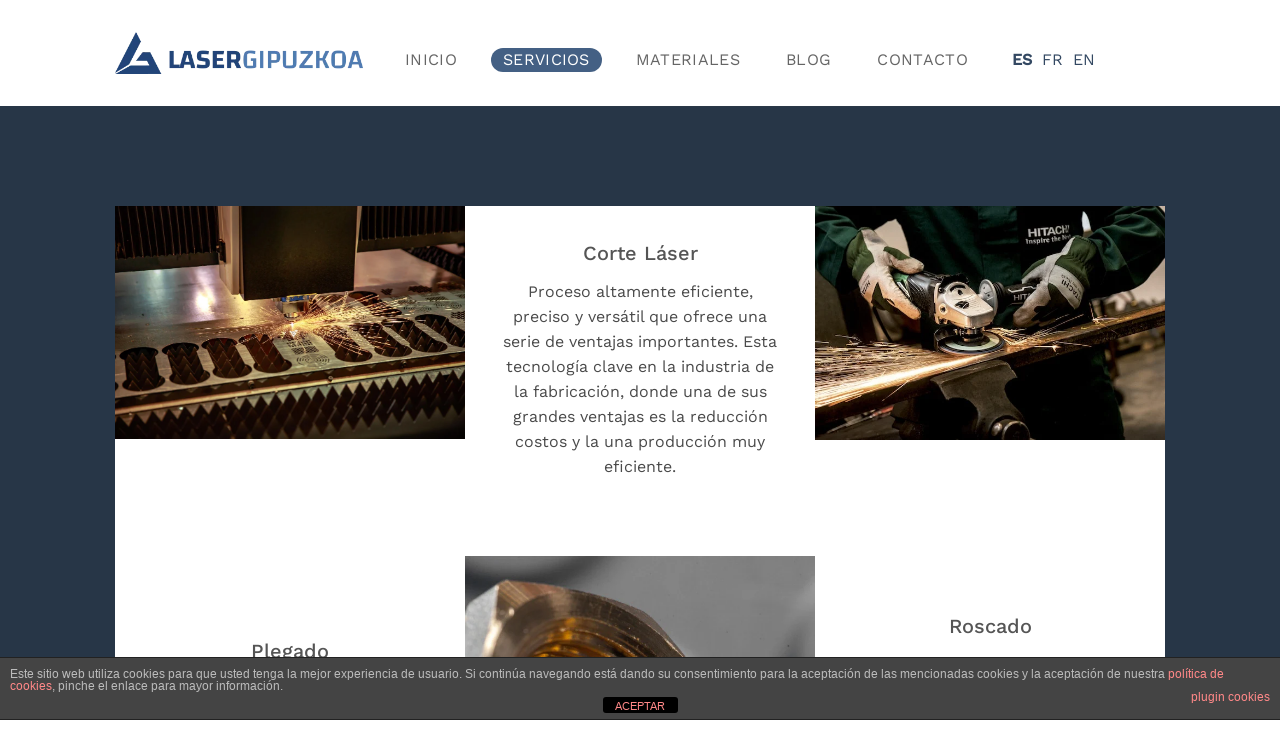

--- FILE ---
content_type: text/html; charset=UTF-8
request_url: https://lasergipuzkoa.com/servicios/
body_size: 20232
content:
<!DOCTYPE html>
<html lang="es" class="loading-site no-js">
<head>
	<meta charset="UTF-8" />
	<link rel="profile" href="http://gmpg.org/xfn/11" />
	<link rel="pingback" href="https://lasergipuzkoa.com/xmlrpc.php" />

	<script>(function(html){html.className = html.className.replace(/\bno-js\b/,'js')})(document.documentElement);</script>
<title>Servicios &#8211; LaserGipuzkoa, servicio de corte laser en Guipuzcoa</title>
<meta name='robots' content='max-image-preview:large' />
	<style>img:is([sizes="auto" i], [sizes^="auto," i]) { contain-intrinsic-size: 3000px 1500px }</style>
	<meta name="viewport" content="width=device-width, initial-scale=1" /><link rel='prefetch' href='https://lasergipuzkoa.com/wp-content/themes/flatsome/assets/js/flatsome.js?ver=22889b626eb7ec03b5a4' />
<link rel='prefetch' href='https://lasergipuzkoa.com/wp-content/themes/flatsome/assets/js/chunk.slider.js?ver=3.20.1' />
<link rel='prefetch' href='https://lasergipuzkoa.com/wp-content/themes/flatsome/assets/js/chunk.popups.js?ver=3.20.1' />
<link rel='prefetch' href='https://lasergipuzkoa.com/wp-content/themes/flatsome/assets/js/chunk.tooltips.js?ver=3.20.1' />
<link rel="alternate" type="application/rss+xml" title="LaserGipuzkoa, servicio de corte laser en Guipuzcoa &raquo; Feed" href="https://lasergipuzkoa.com/feed/" />
<link rel="alternate" type="application/rss+xml" title="LaserGipuzkoa, servicio de corte laser en Guipuzcoa &raquo; Feed de los comentarios" href="https://lasergipuzkoa.com/comments/feed/" />
<script type="text/javascript">
/* <![CDATA[ */
window._wpemojiSettings = {"baseUrl":"https:\/\/s.w.org\/images\/core\/emoji\/15.0.3\/72x72\/","ext":".png","svgUrl":"https:\/\/s.w.org\/images\/core\/emoji\/15.0.3\/svg\/","svgExt":".svg","source":{"concatemoji":"https:\/\/lasergipuzkoa.com\/wp-includes\/js\/wp-emoji-release.min.js?ver=6.7.4"}};
/*! This file is auto-generated */
!function(i,n){var o,s,e;function c(e){try{var t={supportTests:e,timestamp:(new Date).valueOf()};sessionStorage.setItem(o,JSON.stringify(t))}catch(e){}}function p(e,t,n){e.clearRect(0,0,e.canvas.width,e.canvas.height),e.fillText(t,0,0);var t=new Uint32Array(e.getImageData(0,0,e.canvas.width,e.canvas.height).data),r=(e.clearRect(0,0,e.canvas.width,e.canvas.height),e.fillText(n,0,0),new Uint32Array(e.getImageData(0,0,e.canvas.width,e.canvas.height).data));return t.every(function(e,t){return e===r[t]})}function u(e,t,n){switch(t){case"flag":return n(e,"\ud83c\udff3\ufe0f\u200d\u26a7\ufe0f","\ud83c\udff3\ufe0f\u200b\u26a7\ufe0f")?!1:!n(e,"\ud83c\uddfa\ud83c\uddf3","\ud83c\uddfa\u200b\ud83c\uddf3")&&!n(e,"\ud83c\udff4\udb40\udc67\udb40\udc62\udb40\udc65\udb40\udc6e\udb40\udc67\udb40\udc7f","\ud83c\udff4\u200b\udb40\udc67\u200b\udb40\udc62\u200b\udb40\udc65\u200b\udb40\udc6e\u200b\udb40\udc67\u200b\udb40\udc7f");case"emoji":return!n(e,"\ud83d\udc26\u200d\u2b1b","\ud83d\udc26\u200b\u2b1b")}return!1}function f(e,t,n){var r="undefined"!=typeof WorkerGlobalScope&&self instanceof WorkerGlobalScope?new OffscreenCanvas(300,150):i.createElement("canvas"),a=r.getContext("2d",{willReadFrequently:!0}),o=(a.textBaseline="top",a.font="600 32px Arial",{});return e.forEach(function(e){o[e]=t(a,e,n)}),o}function t(e){var t=i.createElement("script");t.src=e,t.defer=!0,i.head.appendChild(t)}"undefined"!=typeof Promise&&(o="wpEmojiSettingsSupports",s=["flag","emoji"],n.supports={everything:!0,everythingExceptFlag:!0},e=new Promise(function(e){i.addEventListener("DOMContentLoaded",e,{once:!0})}),new Promise(function(t){var n=function(){try{var e=JSON.parse(sessionStorage.getItem(o));if("object"==typeof e&&"number"==typeof e.timestamp&&(new Date).valueOf()<e.timestamp+604800&&"object"==typeof e.supportTests)return e.supportTests}catch(e){}return null}();if(!n){if("undefined"!=typeof Worker&&"undefined"!=typeof OffscreenCanvas&&"undefined"!=typeof URL&&URL.createObjectURL&&"undefined"!=typeof Blob)try{var e="postMessage("+f.toString()+"("+[JSON.stringify(s),u.toString(),p.toString()].join(",")+"));",r=new Blob([e],{type:"text/javascript"}),a=new Worker(URL.createObjectURL(r),{name:"wpTestEmojiSupports"});return void(a.onmessage=function(e){c(n=e.data),a.terminate(),t(n)})}catch(e){}c(n=f(s,u,p))}t(n)}).then(function(e){for(var t in e)n.supports[t]=e[t],n.supports.everything=n.supports.everything&&n.supports[t],"flag"!==t&&(n.supports.everythingExceptFlag=n.supports.everythingExceptFlag&&n.supports[t]);n.supports.everythingExceptFlag=n.supports.everythingExceptFlag&&!n.supports.flag,n.DOMReady=!1,n.readyCallback=function(){n.DOMReady=!0}}).then(function(){return e}).then(function(){var e;n.supports.everything||(n.readyCallback(),(e=n.source||{}).concatemoji?t(e.concatemoji):e.wpemoji&&e.twemoji&&(t(e.twemoji),t(e.wpemoji)))}))}((window,document),window._wpemojiSettings);
/* ]]> */
</script>

<style id='wp-emoji-styles-inline-css' type='text/css'>

	img.wp-smiley, img.emoji {
		display: inline !important;
		border: none !important;
		box-shadow: none !important;
		height: 1em !important;
		width: 1em !important;
		margin: 0 0.07em !important;
		vertical-align: -0.1em !important;
		background: none !important;
		padding: 0 !important;
	}
</style>
<style id='wp-block-library-inline-css' type='text/css'>
:root{--wp-admin-theme-color:#007cba;--wp-admin-theme-color--rgb:0,124,186;--wp-admin-theme-color-darker-10:#006ba1;--wp-admin-theme-color-darker-10--rgb:0,107,161;--wp-admin-theme-color-darker-20:#005a87;--wp-admin-theme-color-darker-20--rgb:0,90,135;--wp-admin-border-width-focus:2px;--wp-block-synced-color:#7a00df;--wp-block-synced-color--rgb:122,0,223;--wp-bound-block-color:var(--wp-block-synced-color)}@media (min-resolution:192dpi){:root{--wp-admin-border-width-focus:1.5px}}.wp-element-button{cursor:pointer}:root{--wp--preset--font-size--normal:16px;--wp--preset--font-size--huge:42px}:root .has-very-light-gray-background-color{background-color:#eee}:root .has-very-dark-gray-background-color{background-color:#313131}:root .has-very-light-gray-color{color:#eee}:root .has-very-dark-gray-color{color:#313131}:root .has-vivid-green-cyan-to-vivid-cyan-blue-gradient-background{background:linear-gradient(135deg,#00d084,#0693e3)}:root .has-purple-crush-gradient-background{background:linear-gradient(135deg,#34e2e4,#4721fb 50%,#ab1dfe)}:root .has-hazy-dawn-gradient-background{background:linear-gradient(135deg,#faaca8,#dad0ec)}:root .has-subdued-olive-gradient-background{background:linear-gradient(135deg,#fafae1,#67a671)}:root .has-atomic-cream-gradient-background{background:linear-gradient(135deg,#fdd79a,#004a59)}:root .has-nightshade-gradient-background{background:linear-gradient(135deg,#330968,#31cdcf)}:root .has-midnight-gradient-background{background:linear-gradient(135deg,#020381,#2874fc)}.has-regular-font-size{font-size:1em}.has-larger-font-size{font-size:2.625em}.has-normal-font-size{font-size:var(--wp--preset--font-size--normal)}.has-huge-font-size{font-size:var(--wp--preset--font-size--huge)}.has-text-align-center{text-align:center}.has-text-align-left{text-align:left}.has-text-align-right{text-align:right}#end-resizable-editor-section{display:none}.aligncenter{clear:both}.items-justified-left{justify-content:flex-start}.items-justified-center{justify-content:center}.items-justified-right{justify-content:flex-end}.items-justified-space-between{justify-content:space-between}.screen-reader-text{border:0;clip:rect(1px,1px,1px,1px);clip-path:inset(50%);height:1px;margin:-1px;overflow:hidden;padding:0;position:absolute;width:1px;word-wrap:normal!important}.screen-reader-text:focus{background-color:#ddd;clip:auto!important;clip-path:none;color:#444;display:block;font-size:1em;height:auto;left:5px;line-height:normal;padding:15px 23px 14px;text-decoration:none;top:5px;width:auto;z-index:100000}html :where(.has-border-color){border-style:solid}html :where([style*=border-top-color]){border-top-style:solid}html :where([style*=border-right-color]){border-right-style:solid}html :where([style*=border-bottom-color]){border-bottom-style:solid}html :where([style*=border-left-color]){border-left-style:solid}html :where([style*=border-width]){border-style:solid}html :where([style*=border-top-width]){border-top-style:solid}html :where([style*=border-right-width]){border-right-style:solid}html :where([style*=border-bottom-width]){border-bottom-style:solid}html :where([style*=border-left-width]){border-left-style:solid}html :where(img[class*=wp-image-]){height:auto;max-width:100%}:where(figure){margin:0 0 1em}html :where(.is-position-sticky){--wp-admin--admin-bar--position-offset:var(--wp-admin--admin-bar--height,0px)}@media screen and (max-width:600px){html :where(.is-position-sticky){--wp-admin--admin-bar--position-offset:0px}}
</style>
<link rel='stylesheet' id='front-estilos-css' href='https://lasergipuzkoa.com/wp-content/plugins/asesor-cookies-para-la-ley-en-espana/html/front/estilos.css?ver=6.7.4' type='text/css' media='all' />
<link rel='stylesheet' id='contact-form-7-css' href='https://lasergipuzkoa.com/wp-content/plugins/contact-form-7/includes/css/styles.css?ver=6.0.6' type='text/css' media='all' />
<link rel='stylesheet' id='flatsome-main-css' href='https://lasergipuzkoa.com/wp-content/themes/flatsome/assets/css/flatsome.css?ver=3.20.1' type='text/css' media='all' />
<style id='flatsome-main-inline-css' type='text/css'>
@font-face {
				font-family: "fl-icons";
				font-display: block;
				src: url(https://lasergipuzkoa.com/wp-content/themes/flatsome/assets/css/icons/fl-icons.eot?v=3.20.1);
				src:
					url(https://lasergipuzkoa.com/wp-content/themes/flatsome/assets/css/icons/fl-icons.eot#iefix?v=3.20.1) format("embedded-opentype"),
					url(https://lasergipuzkoa.com/wp-content/themes/flatsome/assets/css/icons/fl-icons.woff2?v=3.20.1) format("woff2"),
					url(https://lasergipuzkoa.com/wp-content/themes/flatsome/assets/css/icons/fl-icons.ttf?v=3.20.1) format("truetype"),
					url(https://lasergipuzkoa.com/wp-content/themes/flatsome/assets/css/icons/fl-icons.woff?v=3.20.1) format("woff"),
					url(https://lasergipuzkoa.com/wp-content/themes/flatsome/assets/css/icons/fl-icons.svg?v=3.20.1#fl-icons) format("svg");
			}
</style>
<link rel='stylesheet' id='flatsome-style-css' href='https://lasergipuzkoa.com/wp-content/themes/flatsome/style.css?ver=3.20.1' type='text/css' media='all' />
<script type="text/javascript">
            window._nslDOMReady = (function () {
                const executedCallbacks = new Set();
            
                return function (callback) {
                    /**
                    * Third parties might dispatch DOMContentLoaded events, so we need to ensure that we only run our callback once!
                    */
                    if (executedCallbacks.has(callback)) return;
            
                    const wrappedCallback = function () {
                        if (executedCallbacks.has(callback)) return;
                        executedCallbacks.add(callback);
                        callback();
                    };
            
                    if (document.readyState === "complete" || document.readyState === "interactive") {
                        wrappedCallback();
                    } else {
                        document.addEventListener("DOMContentLoaded", wrappedCallback);
                    }
                };
            })();
        </script><script type="text/javascript" src="https://lasergipuzkoa.com/wp-includes/js/jquery/jquery.min.js?ver=3.7.1" id="jquery-core-js"></script>
<script type="text/javascript" src="https://lasergipuzkoa.com/wp-includes/js/jquery/jquery-migrate.min.js?ver=3.4.1" id="jquery-migrate-js"></script>
<script type="text/javascript" id="front-principal-js-extra">
/* <![CDATA[ */
var cdp_cookies_info = {"url_plugin":"https:\/\/lasergipuzkoa.com\/wp-content\/plugins\/asesor-cookies-para-la-ley-en-espana\/plugin.php","url_admin_ajax":"https:\/\/lasergipuzkoa.com\/wp-admin\/admin-ajax.php"};
/* ]]> */
</script>
<script type="text/javascript" src="https://lasergipuzkoa.com/wp-content/plugins/asesor-cookies-para-la-ley-en-espana/html/front/principal.js?ver=6.7.4" id="front-principal-js"></script>
<link rel="https://api.w.org/" href="https://lasergipuzkoa.com/wp-json/" /><link rel="alternate" title="JSON" type="application/json" href="https://lasergipuzkoa.com/wp-json/wp/v2/pages/351" /><link rel="EditURI" type="application/rsd+xml" title="RSD" href="https://lasergipuzkoa.com/xmlrpc.php?rsd" />
<meta name="generator" content="WordPress 6.7.4" />
<link rel="canonical" href="https://lasergipuzkoa.com/servicios/" />
<link rel='shortlink' href='https://lasergipuzkoa.com/?p=351' />
<link rel="alternate" title="oEmbed (JSON)" type="application/json+oembed" href="https://lasergipuzkoa.com/wp-json/oembed/1.0/embed?url=https%3A%2F%2Flasergipuzkoa.com%2Fservicios%2F" />
<link rel="alternate" title="oEmbed (XML)" type="text/xml+oembed" href="https://lasergipuzkoa.com/wp-json/oembed/1.0/embed?url=https%3A%2F%2Flasergipuzkoa.com%2Fservicios%2F&#038;format=xml" />
			<!-- DO NOT COPY THIS SNIPPET! Start of Page Analytics Tracking for HubSpot WordPress plugin v11.1.75-->
			<script class="hsq-set-content-id" data-content-id="standard-page">
				var _hsq = _hsq || [];
				_hsq.push(["setContentType", "standard-page"]);
			</script>
			<!-- DO NOT COPY THIS SNIPPET! End of Page Analytics Tracking for HubSpot WordPress plugin -->
			<!-- Google tag (gtag.js) -->
<script async src="https://www.googletagmanager.com/gtag/js?id=G-FY9PNWHRCG"></script>
<script>
  window.dataLayer = window.dataLayer || [];
  function gtag(){dataLayer.push(arguments);}
  gtag('js', new Date());

  gtag('config', 'G-FY9PNWHRCG');
</script><link rel="icon" href="https://lasergipuzkoa.com/wp-content/uploads/2023/03/cropped-FAVICON-32x32.png" sizes="32x32" />
<link rel="icon" href="https://lasergipuzkoa.com/wp-content/uploads/2023/03/cropped-FAVICON-192x192.png" sizes="192x192" />
<link rel="apple-touch-icon" href="https://lasergipuzkoa.com/wp-content/uploads/2023/03/cropped-FAVICON-180x180.png" />
<meta name="msapplication-TileImage" content="https://lasergipuzkoa.com/wp-content/uploads/2023/03/cropped-FAVICON-270x270.png" />
<style id="custom-css" type="text/css">:root {--primary-color: #446084;--fs-color-primary: #446084;--fs-color-secondary: #C05530;--fs-color-success: #627D47;--fs-color-alert: #b20000;--fs-color-base: #4a4a4a;--fs-experimental-link-color: #334862;--fs-experimental-link-color-hover: #111;}.tooltipster-base {--tooltip-color: #fff;--tooltip-bg-color: #000;}.off-canvas-right .mfp-content, .off-canvas-left .mfp-content {--drawer-width: 300px;}.header-main{height: 106px}#logo img{max-height: 106px}#logo{width:248px;}#logo img{padding:6px 0;}.header-bottom{min-height: 10px}.header-top{min-height: 20px}.transparent .header-main{height: 30px}.transparent #logo img{max-height: 30px}.has-transparent + .page-title:first-of-type,.has-transparent + #main > .page-title,.has-transparent + #main > div > .page-title,.has-transparent + #main .page-header-wrapper:first-of-type .page-title{padding-top: 30px;}.header.show-on-scroll,.stuck .header-main{height:70px!important}.stuck #logo img{max-height: 70px!important}.search-form{ width: 100%;}.header-bg-color {background-color: rgba(255,255,255,0.9)}.header-bottom {background-color: #f1f1f1}.top-bar-nav > li > a{line-height: 12px }.header-main .nav > li > a{line-height: 24px }.header-wrapper:not(.stuck) .header-main .header-nav{margin-top: 13px }.stuck .header-main .nav > li > a{line-height: 50px }.header-bottom-nav > li > a{line-height: 16px }@media (max-width: 549px) {.header-main{height: 70px}#logo img{max-height: 70px}}@media screen and (max-width: 549px){body{font-size: 100%;}}body{font-family: "Work Sans", sans-serif;}body {font-weight: 400;font-style: normal;}.nav > li > a {font-family: "Work Sans", sans-serif;}.mobile-sidebar-levels-2 .nav > li > ul > li > a {font-family: "Work Sans", sans-serif;}.nav > li > a,.mobile-sidebar-levels-2 .nav > li > ul > li > a {font-weight: 400;font-style: normal;}h1,h2,h3,h4,h5,h6,.heading-font, .off-canvas-center .nav-sidebar.nav-vertical > li > a{font-family: "Work Sans", sans-serif;}h1,h2,h3,h4,h5,h6,.heading-font,.banner h1,.banner h2 {font-weight: 500;font-style: normal;}.alt-font{font-family: "Dancing Script", sans-serif;}.alt-font {font-weight: 400!important;font-style: normal!important;}.footer-2{background-color: #0a0a0a}.absolute-footer, html{background-color: #ffffff}.nav-vertical-fly-out > li + li {border-top-width: 1px; border-top-style: solid;}.label-new.menu-item > a:after{content:"Nuevo";}.label-hot.menu-item > a:after{content:"Caliente";}.label-sale.menu-item > a:after{content:"Oferta";}.label-popular.menu-item > a:after{content:"Populares";}</style><style id="kirki-inline-styles">/* vietnamese */
@font-face {
  font-family: 'Work Sans';
  font-style: normal;
  font-weight: 400;
  font-display: swap;
  src: url(https://lasergipuzkoa.com/wp-content/fonts/work-sans/QGYsz_wNahGAdqQ43Rh_c6Dpp_k.woff2) format('woff2');
  unicode-range: U+0102-0103, U+0110-0111, U+0128-0129, U+0168-0169, U+01A0-01A1, U+01AF-01B0, U+0300-0301, U+0303-0304, U+0308-0309, U+0323, U+0329, U+1EA0-1EF9, U+20AB;
}
/* latin-ext */
@font-face {
  font-family: 'Work Sans';
  font-style: normal;
  font-weight: 400;
  font-display: swap;
  src: url(https://lasergipuzkoa.com/wp-content/fonts/work-sans/QGYsz_wNahGAdqQ43Rh_cqDpp_k.woff2) format('woff2');
  unicode-range: U+0100-02BA, U+02BD-02C5, U+02C7-02CC, U+02CE-02D7, U+02DD-02FF, U+0304, U+0308, U+0329, U+1D00-1DBF, U+1E00-1E9F, U+1EF2-1EFF, U+2020, U+20A0-20AB, U+20AD-20C0, U+2113, U+2C60-2C7F, U+A720-A7FF;
}
/* latin */
@font-face {
  font-family: 'Work Sans';
  font-style: normal;
  font-weight: 400;
  font-display: swap;
  src: url(https://lasergipuzkoa.com/wp-content/fonts/work-sans/QGYsz_wNahGAdqQ43Rh_fKDp.woff2) format('woff2');
  unicode-range: U+0000-00FF, U+0131, U+0152-0153, U+02BB-02BC, U+02C6, U+02DA, U+02DC, U+0304, U+0308, U+0329, U+2000-206F, U+20AC, U+2122, U+2191, U+2193, U+2212, U+2215, U+FEFF, U+FFFD;
}
/* vietnamese */
@font-face {
  font-family: 'Work Sans';
  font-style: normal;
  font-weight: 500;
  font-display: swap;
  src: url(https://lasergipuzkoa.com/wp-content/fonts/work-sans/QGYsz_wNahGAdqQ43Rh_c6Dpp_k.woff2) format('woff2');
  unicode-range: U+0102-0103, U+0110-0111, U+0128-0129, U+0168-0169, U+01A0-01A1, U+01AF-01B0, U+0300-0301, U+0303-0304, U+0308-0309, U+0323, U+0329, U+1EA0-1EF9, U+20AB;
}
/* latin-ext */
@font-face {
  font-family: 'Work Sans';
  font-style: normal;
  font-weight: 500;
  font-display: swap;
  src: url(https://lasergipuzkoa.com/wp-content/fonts/work-sans/QGYsz_wNahGAdqQ43Rh_cqDpp_k.woff2) format('woff2');
  unicode-range: U+0100-02BA, U+02BD-02C5, U+02C7-02CC, U+02CE-02D7, U+02DD-02FF, U+0304, U+0308, U+0329, U+1D00-1DBF, U+1E00-1E9F, U+1EF2-1EFF, U+2020, U+20A0-20AB, U+20AD-20C0, U+2113, U+2C60-2C7F, U+A720-A7FF;
}
/* latin */
@font-face {
  font-family: 'Work Sans';
  font-style: normal;
  font-weight: 500;
  font-display: swap;
  src: url(https://lasergipuzkoa.com/wp-content/fonts/work-sans/QGYsz_wNahGAdqQ43Rh_fKDp.woff2) format('woff2');
  unicode-range: U+0000-00FF, U+0131, U+0152-0153, U+02BB-02BC, U+02C6, U+02DA, U+02DC, U+0304, U+0308, U+0329, U+2000-206F, U+20AC, U+2122, U+2191, U+2193, U+2212, U+2215, U+FEFF, U+FFFD;
}/* vietnamese */
@font-face {
  font-family: 'Dancing Script';
  font-style: normal;
  font-weight: 400;
  font-display: swap;
  src: url(https://lasergipuzkoa.com/wp-content/fonts/dancing-script/If2cXTr6YS-zF4S-kcSWSVi_sxjsohD9F50Ruu7BMSo3Rep8ltA.woff2) format('woff2');
  unicode-range: U+0102-0103, U+0110-0111, U+0128-0129, U+0168-0169, U+01A0-01A1, U+01AF-01B0, U+0300-0301, U+0303-0304, U+0308-0309, U+0323, U+0329, U+1EA0-1EF9, U+20AB;
}
/* latin-ext */
@font-face {
  font-family: 'Dancing Script';
  font-style: normal;
  font-weight: 400;
  font-display: swap;
  src: url(https://lasergipuzkoa.com/wp-content/fonts/dancing-script/If2cXTr6YS-zF4S-kcSWSVi_sxjsohD9F50Ruu7BMSo3ROp8ltA.woff2) format('woff2');
  unicode-range: U+0100-02BA, U+02BD-02C5, U+02C7-02CC, U+02CE-02D7, U+02DD-02FF, U+0304, U+0308, U+0329, U+1D00-1DBF, U+1E00-1E9F, U+1EF2-1EFF, U+2020, U+20A0-20AB, U+20AD-20C0, U+2113, U+2C60-2C7F, U+A720-A7FF;
}
/* latin */
@font-face {
  font-family: 'Dancing Script';
  font-style: normal;
  font-weight: 400;
  font-display: swap;
  src: url(https://lasergipuzkoa.com/wp-content/fonts/dancing-script/If2cXTr6YS-zF4S-kcSWSVi_sxjsohD9F50Ruu7BMSo3Sup8.woff2) format('woff2');
  unicode-range: U+0000-00FF, U+0131, U+0152-0153, U+02BB-02BC, U+02C6, U+02DA, U+02DC, U+0304, U+0308, U+0329, U+2000-206F, U+20AC, U+2122, U+2191, U+2193, U+2212, U+2215, U+FEFF, U+FFFD;
}</style></head>

<body class="page-template page-template-page-blank page-template-page-blank-php page page-id-351 lightbox nav-dropdown-has-arrow nav-dropdown-has-shadow nav-dropdown-has-border">


<a class="skip-link screen-reader-text" href="#main">Saltar al contenido</a>

<div id="wrapper">

	
	<header id="header" class="header has-sticky sticky-jump">
		<div class="header-wrapper">
			<div id="masthead" class="header-main ">
      <div class="header-inner flex-row container logo-left medium-logo-center" role="navigation">

          <!-- Logo -->
          <div id="logo" class="flex-col logo">
            
<!-- Header logo -->
<a href="http://lasergipuzkoa.com" title="LaserGipuzkoa, servicio de corte laser en Guipuzcoa - Laser Gipuzkoa, corte laser en gipuzkoa" rel="home">
		<img width="433" height="75" src="https://lasergipuzkoa.com/wp-content/uploads/2023/02/logo-web.png" class="header_logo header-logo" alt="LaserGipuzkoa, servicio de corte laser en Guipuzcoa"/><img  width="433" height="75" src="https://lasergipuzkoa.com/wp-content/uploads/2023/02/logo-web.png" class="header-logo-dark" alt="LaserGipuzkoa, servicio de corte laser en Guipuzcoa"/></a>
          </div>

          <!-- Mobile Left Elements -->
          <div class="flex-col show-for-medium flex-left">
            <ul class="mobile-nav nav nav-left ">
              <li class="nav-icon has-icon">
	<div class="header-button">		<a href="#" class="icon primary button circle is-small" data-open="#main-menu" data-pos="left" data-bg="main-menu-overlay" role="button" aria-label="Menú" aria-controls="main-menu" aria-expanded="false" aria-haspopup="dialog" data-flatsome-role-button>
			<i class="icon-menu" aria-hidden="true"></i>					</a>
	 </div> </li>
            </ul>
          </div>

          <!-- Left Elements -->
          <div class="flex-col hide-for-medium flex-left
            flex-grow">
            <ul class="header-nav header-nav-main nav nav-left  nav-pills nav-size-large nav-spacing-large nav-uppercase nav-prompts-overlay" >
              <li id="menu-item-532" class="menu-item menu-item-type-post_type menu-item-object-page menu-item-home menu-item-532 menu-item-design-default"><a href="https://lasergipuzkoa.com/" class="nav-top-link">Inicio</a></li>
<li id="menu-item-564" class="menu-item menu-item-type-post_type menu-item-object-page current-menu-item page_item page-item-351 current_page_item menu-item-564 active menu-item-design-default"><a href="https://lasergipuzkoa.com/servicios/" aria-current="page" class="nav-top-link">Servicios</a></li>
<li id="menu-item-685" class="menu-item menu-item-type-post_type menu-item-object-page menu-item-685 menu-item-design-default"><a href="https://lasergipuzkoa.com/materiales/" class="nav-top-link">Materiales</a></li>
<li id="menu-item-946" class="menu-item menu-item-type-post_type menu-item-object-page menu-item-946 menu-item-design-default"><a href="https://lasergipuzkoa.com/blog/" class="nav-top-link">Blog</a></li>
<li id="menu-item-565" class="menu-item menu-item-type-post_type menu-item-object-page menu-item-565 menu-item-design-default"><a href="https://lasergipuzkoa.com/contacto/" class="nav-top-link">Contacto</a></li>
<li class="menu-item menu-item-gtranslate menu-item-has-children notranslate"><a href="#" data-gt-lang="es" class="gt-current-wrapper notranslate">ES</a><ul class="dropdown-menu sub-menu"><li class="menu-item menu-item-gtranslate-child"><a href="#" data-gt-lang="es" class="gt-current-lang notranslate">ES</a></li><li class="menu-item menu-item-gtranslate-child"><a href="#" data-gt-lang="fr" class="notranslate">FR</a></li><li class="menu-item menu-item-gtranslate-child"><a href="#" data-gt-lang="en" class="notranslate">EN</a></li></ul></li>            </ul>
          </div>

          <!-- Right Elements -->
          <div class="flex-col hide-for-medium flex-right">
            <ul class="header-nav header-nav-main nav nav-right  nav-pills nav-size-large nav-spacing-large nav-uppercase nav-prompts-overlay">
                          </ul>
          </div>

          <!-- Mobile Right Elements -->
          <div class="flex-col show-for-medium flex-right">
            <ul class="mobile-nav nav nav-right ">
                          </ul>
          </div>

      </div>

            <div class="container"><div class="top-divider full-width"></div></div>
      </div>

<div class="header-bg-container fill"><div class="header-bg-image fill"></div><div class="header-bg-color fill"></div></div>		</div>
	</header>

	
	<main id="main" class="">


<div id="content" role="main" class="content-area">

		
			

	<section class="section" id="section_2021880877">
		<div class="section-bg fill" >
									
			

		</div>

		

		<div class="section-content relative">
			

	<div id="gap-2066912029" class="gap-element clearfix" style="display:block; height:auto;">
		
<style>
#gap-2066912029 {
  padding-top: 30px;
}
</style>
	</div>
	

<div class="row"  id="row-858047895">


	<div id="col-232097025" class="col small-12 large-12"  >
				<div class="col-inner" style="background-color:rgb(255, 255, 255);" >
			
			

<div class="row row-collapse align-middle"  id="row-566039231">


	<div id="col-1901448135" class="col medium-4 small-12 large-4"  >
				<div class="col-inner"  >
			
			


  <div class="banner has-hover" id="banner-1302480760">
          <div class="banner-inner fill">
        <div class="banner-bg fill" >
            <img fetchpriority="high" decoding="async" width="1000" height="667" src="https://lasergipuzkoa.com/wp-content/uploads/2023/03/corte-laser-cnc-metal-tecnologia-industrial-moderna-pequena-profundidad-campo-advertencia-disparos-autenticos-condiciones-dificiles-poco-grano-tal-vez-borroso.jpg" class="bg attachment-large size-large" alt="" />                                    
                    </div>
		
        <div class="banner-layers container">
            <div class="fill banner-link"></div>            


        </div>
      </div>

            
<style>
#banner-1302480760 {
  padding-top: 75%;
  background-color: rgb(255, 255, 255);
}
#banner-1302480760 .banner-bg img {
  object-position: 70% 63%;
}
@media (min-width:550px) {
  #banner-1302480760 {
    padding-top: 99.99%;
  }
}
</style>
  </div>



		</div>
					</div>

	

	<div id="col-988586185" class="col medium-4 small-12 large-4"  >
				<div class="col-inner"  >
			
			


		<div class="icon-box featured-box icon-box-center text-center"  >
				<div class="icon-box-text last-reset">
									

<h3>Corte Láser</h3>
<p style="text-align: center;">Proceso altamente eficiente, preciso y versátil que ofrece una serie de ventajas importantes. Esta tecnología clave en la industria de la fabricación, donde una de sus grandes ventajas es la reducción costos y la una producción muy eficiente.</p>
<p>&nbsp;</p>

		</div>
	</div>
	
	

		</div>
				
<style>
#col-988586185 > .col-inner {
  padding: 30px 10% 40px 10%;
}
@media (min-width:550px) {
  #col-988586185 > .col-inner {
    padding: 0px 10% 0px 10%;
  }
}
</style>
	</div>

	

	<div id="col-1360275060" class="col medium-4 small-12 large-4"  >
				<div class="col-inner"  >
			
			


  <div class="banner has-hover" id="banner-779512049">
          <div class="banner-inner fill">
        <div class="banner-bg fill" >
            <img decoding="async" width="640" height="427" src="https://lasergipuzkoa.com/wp-content/uploads/2023/02/pexels-pixabay-162625-1.jpg" class="bg attachment-large size-large" alt="" />                                    
                    </div>
		
        <div class="banner-layers container">
            <div class="fill banner-link"></div>            


        </div>
      </div>

            
<style>
#banner-779512049 {
  padding-top: 75%;
  background-color: rgb(255, 255, 255);
}
@media (min-width:550px) {
  #banner-779512049 {
    padding-top: 99.99%;
  }
}
</style>
  </div>



		</div>
					</div>

	

	<div id="col-1285563805" class="col medium-4 small-12 large-4"  >
				<div class="col-inner"  >
			
			


		<div class="icon-box featured-box icon-box-center text-center"  >
				<div class="icon-box-text last-reset">
									

<h3>Plegado</h3>
<p>Herramienta clave para la producción en masa de piezas de metal con formas y tamaños precisos y puede ahorrar tiempo y materiales en la producción de piezas de metal.</p>

		</div>
	</div>
	
	

		</div>
				
<style>
#col-1285563805 > .col-inner {
  padding: 30px 10% 40px 10%;
}
@media (min-width:550px) {
  #col-1285563805 > .col-inner {
    padding: 0px 10% 0px 10%;
  }
}
</style>
	</div>

	

	<div id="col-1971836529" class="col medium-4 small-12 large-4"  >
				<div class="col-inner"  >
			
			


  <div class="banner has-hover" id="banner-722456944">
          <div class="banner-inner fill">
        <div class="banner-bg fill" >
            <img decoding="async" width="667" height="1000" src="https://lasergipuzkoa.com/wp-content/uploads/2023/02/herramientas-materiales-trabajos-sanitarios.jpg" class="bg attachment-large size-large" alt="" />                                    
                    </div>
		
        <div class="banner-layers container">
            <div class="fill banner-link"></div>            


        </div>
      </div>

            
<style>
#banner-722456944 {
  padding-top: 75%;
  background-color: rgb(255, 255, 255);
}
#banner-722456944 .banner-bg img {
  object-position: 44% 68%;
}
@media (min-width:550px) {
  #banner-722456944 {
    padding-top: 99.99%;
  }
}
</style>
  </div>



		</div>
					</div>

	

	<div id="col-656408825" class="col medium-4 small-12 large-4"  >
				<div class="col-inner"  >
			
			


		<div class="icon-box featured-box icon-box-center text-center"  >
				<div class="icon-box-text last-reset">
									

<h3>Roscado</h3>
<p>Muchas de las piezas que hacemos necesitan ser roscadas para permitir su unión con otra pieza. Para nosotros es muy importante revisar la calidad y la limpieza la rosca eliminando cualquier rebaba o material sobrante para una ajuste perfecto.</p>

		</div>
	</div>
	
	

		</div>
				
<style>
#col-656408825 > .col-inner {
  padding: 30px 10% 40px 10%;
}
@media (min-width:550px) {
  #col-656408825 > .col-inner {
    padding: 0px 10% 0px 10%;
  }
}
</style>
	</div>

	

</div>
<div class="row row-collapse align-middle"  id="row-2141543447">


	<div id="col-1901617404" class="col medium-4 small-12 large-4"  >
				<div class="col-inner"  >
			
			


  <div class="banner has-hover" id="banner-1390815878">
          <div class="banner-inner fill">
        <div class="banner-bg fill" >
            <img loading="lazy" decoding="async" width="640" height="427" src="https://lasergipuzkoa.com/wp-content/uploads/2023/02/pexels-pavel-chernonogov-2381463-1.jpg" class="bg attachment-large size-large" alt="" />                                    
                    </div>
		
        <div class="banner-layers container">
            <div class="fill banner-link"></div>            


        </div>
      </div>

            
<style>
#banner-1390815878 {
  padding-top: 75%;
  background-color: rgb(255, 255, 255);
}
#banner-1390815878 .banner-bg img {
  object-position: 100% 82%;
}
@media (min-width:550px) {
  #banner-1390815878 {
    padding-top: 99.99%;
  }
}
</style>
  </div>



		</div>
					</div>

	

	<div id="col-428414926" class="col medium-4 small-12 large-4"  >
				<div class="col-inner"  >
			
			


		<div class="icon-box featured-box icon-box-center text-center"  >
				<div class="icon-box-text last-reset">
									

<h3>Soldadura</h3>
<p>Podemos soldar vuestras piezas tanto con Mig-Mag, Tig,&nbsp; soldadura de pernos, soldadura por puntos. Los resultados en todos los casos son de alta calidad</p>

		</div>
	</div>
	
	

		</div>
				
<style>
#col-428414926 > .col-inner {
  padding: 30px 10% 40px 10%;
}
@media (min-width:550px) {
  #col-428414926 > .col-inner {
    padding: 0px 10% 0px 10%;
  }
}
</style>
	</div>

	

	<div id="col-1009102730" class="col medium-4 small-12 large-4"  >
				<div class="col-inner"  >
			
			


  <div class="banner has-hover" id="banner-740218410">
          <div class="banner-inner fill">
        <div class="banner-bg fill" >
            <img loading="lazy" decoding="async" width="1000" height="667" src="https://lasergipuzkoa.com/wp-content/uploads/2023/03/pintura-industrial.jpg" class="bg attachment-large size-large" alt="" />                                    
                    </div>
		
        <div class="banner-layers container">
            <div class="fill banner-link"></div>            


        </div>
      </div>

            
<style>
#banner-740218410 {
  padding-top: 75%;
  background-color: rgb(255, 255, 255);
}
@media (min-width:550px) {
  #banner-740218410 {
    padding-top: 99.99%;
  }
}
</style>
  </div>



		</div>
					</div>

	

	<div id="col-1917607529" class="col medium-4 small-12 large-4"  >
				<div class="col-inner"  >
			
			


		<div class="icon-box featured-box icon-box-center text-center"  >
				<div class="icon-box-text last-reset">
									

<h3>Eliminacion de aristas vivas</h3>
<p>El proceso de corte láser deja paredes de 90 grados en las piezas, a requerimiento del cliente podemos eliminar las aristas de estas paredes. El acabado es suave y sin bordes afilados.</p>

		</div>
	</div>
	
	

		</div>
				
<style>
#col-1917607529 > .col-inner {
  padding: 30px 10% 40px 10%;
}
@media (min-width:550px) {
  #col-1917607529 > .col-inner {
    padding: 0px 10% 0px 10%;
  }
}
</style>
	</div>

	

	<div id="col-858722756" class="col medium-4 small-12 large-4"  >
				<div class="col-inner"  >
			
			


  <div class="banner has-hover" id="banner-554447180">
          <div class="banner-inner fill">
        <div class="banner-bg fill" >
            <img loading="lazy" decoding="async" width="1000" height="667" src="https://lasergipuzkoa.com/wp-content/uploads/2023/02/trabajador-fabrica-metal-tomando-medidas-trozo-riel.jpg" class="bg attachment-large size-large" alt="" />                                    
                    </div>
		
        <div class="banner-layers container">
            <div class="fill banner-link"></div>            


        </div>
      </div>

            
<style>
#banner-554447180 {
  padding-top: 75%;
  background-color: rgb(255, 255, 255);
}
#banner-554447180 .banner-bg img {
  object-position: 53% 79%;
}
@media (min-width:550px) {
  #banner-554447180 {
    padding-top: 99.99%;
  }
}
</style>
  </div>



		</div>
					</div>

	

	<div id="col-1184543017" class="col medium-4 small-12 large-4"  >
				<div class="col-inner"  >
			
			


		<div class="icon-box featured-box icon-box-center text-center"  >
				<div class="icon-box-text last-reset">
									

<h3>Montaje</h3>
<p>En nuestras instalaciones podemos montar los subconjuntos deacuerdo a los planos proporcionados por nuestros clientes.</p>

		</div>
	</div>
	
	

		</div>
				
<style>
#col-1184543017 > .col-inner {
  padding: 30px 10% 40px 10%;
}
@media (min-width:550px) {
  #col-1184543017 > .col-inner {
    padding: 0px 10% 0px 10%;
  }
}
</style>
	</div>

	

</div>

		</div>
					</div>

	

</div>

		</div>

		
<style>
#section_2021880877 {
  padding-top: 70px;
  padding-bottom: 70px;
  background-color: #273647;
}
</style>
	</section>
	
	<div id="gap-1588498274" class="gap-element clearfix" style="display:block; height:auto;">
		
<style>
#gap-1588498274 {
  padding-top: 80px;
}
</style>
	</div>
	


	<section class="section" id="section_691382536">
		<div class="section-bg fill" >
									
			

		</div>

		

		<div class="section-content relative">
			

<div class="row row-collapse align-center"  id="row-117164840">


	<div id="col-473257129" class="col medium-11 small-11 large-12"  >
				<div class="col-inner box-shadow-2" style="background-color:rgb(255,255,255);" >
			
			

<div class="row row-collapse row-solid"  id="row-1189899400">


	<div id="col-608029028" class="col custom-footer-cta-border-left medium-12 small-12 large-6"  >
				<div class="col-inner text-left"  >
			
			


		<div class="icon-box featured-box icon-box-left text-left"  >
					<div class="icon-box-img" style="width: 60px">
				<div class="icon">
					<div class="icon-inner" >
											</div>
				</div>
			</div>
				<div class="icon-box-text last-reset">
									

<h3>Escríbenos</h3>
<p>Quieres saber como podemos ayudarte, ¡no dudes en contactarnos! </p>
	<div id="gap-1634699514" class="gap-element clearfix" style="display:block; height:auto;">
		
<style>
#gap-1634699514 {
  padding-top: 10px;
}
</style>
	</div>
	

<a href="mailto:comercial@lasergipuzkoa.com" target="_blank" class="button primary is-small" rel="noopener" style="border-radius:99px;">
		<span>Mandar email</span>
	</a>



		</div>
	</div>
	
	

		</div>
				
<style>
#col-608029028 > .col-inner {
  padding: 40px 40px 40px 40px;
}
</style>
	</div>

	

	<div id="col-1638892240" class="col custom-footer-cta-border-right medium-12 small-12 large-6"  >
				<div class="col-inner text-left"  >
			
			


		<div class="icon-box featured-box icon-box-left text-left"  >
					<div class="icon-box-img" style="width: 60px">
				<div class="icon">
					<div class="icon-inner" >
											</div>
				</div>
			</div>
				<div class="icon-box-text last-reset">
									

<h3>Prefieres hablar con nosotros</h3>
<p>Puedes hacerlo directamente </p>
	<div id="gap-168600204" class="gap-element clearfix" style="display:block; height:auto;">
		
<style>
#gap-168600204 {
  padding-top: 40px;
}
</style>
	</div>
	

<a href="tel:+34943696764" class="button secondary is-small" style="border-radius:99px;">
		<span>+34 943 69 67 64</span>
	</a>



		</div>
	</div>
	
	

		</div>
				
<style>
#col-1638892240 > .col-inner {
  padding: 40px 40px 40px 40px;
}
</style>
	</div>

	

</div>

		</div>
				
<style>
#col-473257129 > .col-inner {
  margin: -60px 0px 0px 0px;
  border-radius: 10px;
}
</style>
	</div>

	

</div>

		</div>

		
<style>
#section_691382536 {
  padding-top: 30px;
  padding-bottom: 30px;
  background-color: rgb(255,255,255);
}
</style>
	</section>
	


			
		
</div>



</main>

<footer id="footer" class="footer-wrapper">

		<div id="gap-72886856" class="gap-element clearfix" style="display:block; height:auto;">
		
<style>
#gap-72886856 {
  padding-top: 30px;
}
</style>
	</div>
	


	<section class="section dark" id="section_337554809">
		<div class="section-bg fill" >
									
			

		</div>

		

		<div class="section-content relative">
			

	<div id="gap-137199317" class="gap-element clearfix" style="display:block; height:auto;">
		
<style>
#gap-137199317 {
  padding-top: 30px;
}
</style>
	</div>
	

<div class="row"  id="row-448484261">


	<div id="col-434320114" class="col medium-12 small-12 large-4"  >
				<div class="col-inner"  >
			
			

	<div class="img has-hover x md-x lg-x y md-y lg-y" id="image_940169943">
								<div class="img-inner dark" >
			<img width="1020" height="255" src="https://lasergipuzkoa.com/wp-content/uploads/2023/03/logo-horizonta-blancol-1024x256.png" class="attachment-large size-large" alt="" decoding="async" loading="lazy" srcset="https://lasergipuzkoa.com/wp-content/uploads/2023/03/logo-horizonta-blancol-1024x256.png 1024w, https://lasergipuzkoa.com/wp-content/uploads/2023/03/logo-horizonta-blancol-300x75.png 300w, https://lasergipuzkoa.com/wp-content/uploads/2023/03/logo-horizonta-blancol-768x192.png 768w, https://lasergipuzkoa.com/wp-content/uploads/2023/03/logo-horizonta-blancol-510x128.png 510w, https://lasergipuzkoa.com/wp-content/uploads/2023/03/logo-horizonta-blancol.png 1512w" sizes="auto, (max-width: 1020px) 100vw, 1020px" />						
					</div>
								
<style>
#image_940169943 {
  width: 60%;
}
@media (min-width:550px) {
  #image_940169943 {
    width: 30%;
  }
}
@media (min-width:850px) {
  #image_940169943 {
    width: 64%;
  }
}
</style>
	</div>
	

	<div id="gap-62385433" class="gap-element clearfix" style="display:block; height:auto;">
		
<style>
#gap-62385433 {
  padding-top: 10px;
}
</style>
	</div>
	

<p>Zona Industrial B Pabellon 43 <br />20159 Asteasu, <br />Gipuzkoa </p>
<a class="button white is-link is-small" >
	<i class="icon-phone" aria-hidden="true"></i>	<span>Call us</span>
	</a>


<a href="http://comercial@lasergipuzkoa.com" class="button white is-link is-small" >
	<i class="icon-envelop" aria-hidden="true"></i>	<span>E-mail</span>
	</a>



		</div>
					</div>

	

	<div id="col-1113210451" class="col medium-12 small-12 large-8"  >
				<div class="col-inner"  >
			
			

<div class="row row-small"  id="row-1310530869">


	<div id="col-576583174" class="col medium-4 small-12 large-4"  >
				<div class="col-inner"  >
			
			

<h4>Menu</h4>
<ul>
<li class="bullet-arrow"><span style="font-size: 90%;"><a href="http://lasergipuzkoa.com">Corte laser en Gipuzkoa</a></span></li>
<li class="bullet-arrow"><span style="font-size: 90%;"><a href="http://lasergipuzkoa.com/servicios/">Servicios </a></span></li>
<li class="bullet-arrow"><span style="font-size: 90%;"><a href="http://lasergipuzkoa.com/materiales/">Materiales</a></span></li>
<li class="bullet-arrow"><a href="http://lasergipuzkoa.com/blog/">Blog</a></li>
<li class="bullet-arrow"><span style="font-size: 90%;"><a href="http://lasergipuzkoa.com/contacto/">Contacto</a></span></li>
</ul>

		</div>
					</div>

	

	<div id="col-533063047" class="col medium-4 small-12 large-4"  >
				<div class="col-inner"  >
			
			


		</div>
					</div>

	

	<div id="col-1920189020" class="col medium-4 small-12 large-4"  >
				<div class="col-inner"  >
			
			

<div class="row"  id="row-1764083910">


	<div id="col-895731973" class="col small-12 large-12"  >
				<div class="col-inner"  >
			
			

	<div class="img has-hover x md-x lg-x y md-y lg-y" id="image_1221409986">
								<div class="img-inner dark" >
			<img width="246" height="50" src="https://lasergipuzkoa.com/wp-content/uploads/2023/03/logo-PRTR.png" class="attachment-large size-large" alt="" decoding="async" loading="lazy" />						
					</div>
								
<style>
#image_1221409986 {
  width: 100%;
}
</style>
	</div>
	

	<div class="img has-hover x md-x lg-x y md-y lg-y" id="image_95455103">
								<div class="img-inner dark" style="margin:50px 0px 0px 0px;">
			<img width="200" height="50" src="https://lasergipuzkoa.com/wp-content/uploads/2023/03/logo-financiado-por-la-union-europea.png" class="attachment-large size-large" alt="" decoding="async" loading="lazy" />						
					</div>
								
<style>
#image_95455103 {
  width: 100%;
}
</style>
	</div>
	


		</div>
					</div>

	

</div>

		</div>
					</div>

	

</div>

		</div>
					</div>

	

</div>
<div class="row"  id="row-835741773">


	<div id="col-1846939867" class="col small-12 large-12"  >
				<div class="col-inner"  >
			
			

<div class="is-divider divider clearfix" style="max-width:100%;height:2px;background-color:rgb(255, 255, 255);"></div>


		</div>
				
<style>
#col-1846939867 > .col-inner {
  margin: -30px 0px -30px 0px;
}
</style>
	</div>

	

</div>
<div class="row hide-for-small"  id="row-979337949">


	<div id="col-792791493" class="col medium-6 small-12 large-6"  >
				<div class="col-inner text-left"  >
			
			

<p>© 2026 LaserGipuzkoa</p>

		</div>
					</div>

	

	<div id="col-2067573799" class="col medium-6 small-12 large-6"  >
				<div class="col-inner text-right"  >
			
			

<a href="http://lasergipuzkoa.com/politica-de-privacidad/" target="_blank" class="button white is-link is-small" rel="noopener" >
		<span>Politica de Privacidad</span>
	</a>


<a href="http://lasergipuzkoa.com/politica-de-cookies/" target="_blank" class="button white is-link is-small" rel="noopener" >
		<span>Cookies</span>
	</a>


<a href="http://lasergipuzkoa.com/accesibilidad/" target="_blank" class="button white is-link is-small" rel="noopener" >
		<span>accesibilidad</span>
	</a>



		</div>
					</div>

	

</div>
<div class="row show-for-small"  id="row-655540535">


	<div id="col-1286931950" class="col small-12 large-12"  >
				<div class="col-inner text-center"  >
			
			

<div class="social-icons follow-icons full-width text-center" ><a href="#" target="_blank" data-label="Facebook" class="icon plain tooltip facebook" title="Síguenos en Facebook" aria-label="Síguenos en Facebook" rel="noopener nofollow"><i class="icon-facebook" aria-hidden="true"></i></a><a href="#" target="_blank" data-label="Instagram" class="icon plain tooltip instagram" title="Síguenos en Instagram" aria-label="Síguenos en Instagram" rel="noopener nofollow"><i class="icon-instagram" aria-hidden="true"></i></a><a href="#" data-label="Twitter" target="_blank" class="icon plain tooltip twitter" title="Síguenos en Twitter" aria-label="Síguenos en Twitter" rel="noopener nofollow"><i class="icon-twitter" aria-hidden="true"></i></a><a href="#" data-label="LinkedIn" target="_blank" class="icon plain tooltip linkedin" title="Síguenos en LinkedIn" aria-label="Síguenos en LinkedIn" rel="noopener nofollow"><i class="icon-linkedin" aria-hidden="true"></i></a></div>

	<div id="gap-2079214598" class="gap-element clearfix" style="display:block; height:auto;">
		
<style>
#gap-2079214598 {
  padding-top: 10px;
}
</style>
	</div>
	

<p>©<br />
 2026 UX Themes</p>
<a class="button white is-link is-small" >
		<span>Terms</span>
	</a>


<a class="button white is-link is-small" >
		<span>Privacy</span>
	</a>


<a class="button white is-link is-small" >
		<span>Cookies</span>
	</a>



		</div>
					</div>

	

</div>

		</div>

		
<style>
#section_337554809 {
  padding-top: 30px;
  padding-bottom: 30px;
  background-color: rgb(68, 96, 132);
}
@media (min-width:550px) {
  #section_337554809 {
    padding-top: 60px;
    padding-bottom: 60px;
  }
}
</style>
	</section>
	
<div class="absolute-footer dark medium-text-center small-text-center">
  <div class="container clearfix">

    
    <div class="footer-primary pull-left">
              <div class="menu-footer-container"><ul id="menu-footer" class="links footer-nav uppercase"><li id="menu-item-859" class="menu-item menu-item-type-post_type menu-item-object-page menu-item-home menu-item-859"><a href="https://lasergipuzkoa.com/">Corte laser</a></li>
<li id="menu-item-856" class="menu-item menu-item-type-post_type menu-item-object-page menu-item-856"><a href="https://lasergipuzkoa.com/materiales/">Materiales</a></li>
<li id="menu-item-858" class="menu-item menu-item-type-post_type menu-item-object-page current-menu-item page_item page-item-351 current_page_item menu-item-858"><a href="https://lasergipuzkoa.com/servicios/" aria-current="page">Servicios</a></li>
<li id="menu-item-857" class="menu-item menu-item-type-post_type menu-item-object-page menu-item-857"><a href="https://lasergipuzkoa.com/contacto/">Contacto</a></li>
</ul></div>            <div class="copyright-footer">
              </div>
          </div>
  </div>
</div>
<button type="button" id="top-link" class="back-to-top button icon invert plain fixed bottom z-1 is-outline round" aria-label="Ir arriba"><i class="icon-angle-up" aria-hidden="true"></i></button>
</footer>

</div>

<div id="main-menu" class="mobile-sidebar no-scrollbar mfp-hide">

	
	<div class="sidebar-menu no-scrollbar ">

		
					<ul class="nav nav-sidebar nav-vertical nav-uppercase" data-tab="1">
				<li class="html header-button-1">
	<div class="header-button">
		<a class="button primary" style="border-radius:99px;">
		<span>Sign Up</span>
	</a>
	</div>
</li>
<li class="html header-button-2">
	<div class="header-button">
		<a class="button plain is-outline" style="border-radius:99px;">
		<span>Join</span>
	</a>
	</div>
</li>
<li class="menu-item menu-item-type-post_type menu-item-object-page menu-item-home menu-item-532"><a href="https://lasergipuzkoa.com/">Inicio</a></li>
<li class="menu-item menu-item-type-post_type menu-item-object-page current-menu-item page_item page-item-351 current_page_item menu-item-564"><a href="https://lasergipuzkoa.com/servicios/" aria-current="page">Servicios</a></li>
<li class="menu-item menu-item-type-post_type menu-item-object-page menu-item-685"><a href="https://lasergipuzkoa.com/materiales/">Materiales</a></li>
<li class="menu-item menu-item-type-post_type menu-item-object-page menu-item-946"><a href="https://lasergipuzkoa.com/blog/">Blog</a></li>
<li class="menu-item menu-item-type-post_type menu-item-object-page menu-item-565"><a href="https://lasergipuzkoa.com/contacto/">Contacto</a></li>
<li class="menu-item menu-item-gtranslate menu-item-has-children notranslate"><a href="#" data-gt-lang="es" class="gt-current-wrapper notranslate">ES</a><ul class="dropdown-menu sub-menu"><li class="menu-item menu-item-gtranslate-child"><a href="#" data-gt-lang="es" class="gt-current-lang notranslate">ES</a></li><li class="menu-item menu-item-gtranslate-child"><a href="#" data-gt-lang="fr" class="notranslate">FR</a></li><li class="menu-item menu-item-gtranslate-child"><a href="#" data-gt-lang="en" class="notranslate">EN</a></li></ul></li><li class="html header-social-icons ml-0">
	<div class="social-icons follow-icons" ><a href="http://url" target="_blank" data-label="Facebook" class="icon plain tooltip facebook" title="Síguenos en Facebook" aria-label="Síguenos en Facebook" rel="noopener nofollow"><i class="icon-facebook" aria-hidden="true"></i></a><a href="http://url" target="_blank" data-label="Instagram" class="icon plain tooltip instagram" title="Síguenos en Instagram" aria-label="Síguenos en Instagram" rel="noopener nofollow"><i class="icon-instagram" aria-hidden="true"></i></a><a href="http://url" data-label="Twitter" target="_blank" class="icon plain tooltip twitter" title="Síguenos en Twitter" aria-label="Síguenos en Twitter" rel="noopener nofollow"><i class="icon-twitter" aria-hidden="true"></i></a><a href="mailto:your@email" data-label="E-mail" target="_blank" class="icon plain tooltip email" title="Envíanos un email" aria-label="Envíanos un email" rel="nofollow noopener"><i class="icon-envelop" aria-hidden="true"></i></a></div></li>
			</ul>
		
		
	</div>

	
</div>
<!-- HTML del pié de página -->
<div class="cdp-cookies-alerta  cdp-solapa-ocultar cdp-cookies-textos-izq cdp-cookies-tema-gris">
	<div class="cdp-cookies-texto">
		<p style="font-size:12px !important;line-height:12px !important">Este sitio web utiliza cookies para que usted tenga la mejor experiencia de usuario. Si continúa navegando está dando su consentimiento para la aceptación de las mencionadas cookies y la aceptación de nuestra <a href="http://lasergipuzkoa.com/politica-de-cookies/" style="font-size:12px !important;line-height:12px !important">política de cookies</a>, pinche el enlace para mayor información.<a href="http://wordpress.org/plugins/asesor-cookies-para-la-ley-en-espana/" class="cdp-cookies-boton-creditos" target="_blank">plugin cookies</a></p>
		<a href="javascript:;" class="cdp-cookies-boton-cerrar">ACEPTAR</a> 
	</div>
	<a class="cdp-cookies-solapa">Aviso de cookies</a>
</div>
 <div class="ux-body-overlay"></div><style id='global-styles-inline-css' type='text/css'>
:root{--wp--preset--aspect-ratio--square: 1;--wp--preset--aspect-ratio--4-3: 4/3;--wp--preset--aspect-ratio--3-4: 3/4;--wp--preset--aspect-ratio--3-2: 3/2;--wp--preset--aspect-ratio--2-3: 2/3;--wp--preset--aspect-ratio--16-9: 16/9;--wp--preset--aspect-ratio--9-16: 9/16;--wp--preset--color--black: #000000;--wp--preset--color--cyan-bluish-gray: #abb8c3;--wp--preset--color--white: #ffffff;--wp--preset--color--pale-pink: #f78da7;--wp--preset--color--vivid-red: #cf2e2e;--wp--preset--color--luminous-vivid-orange: #ff6900;--wp--preset--color--luminous-vivid-amber: #fcb900;--wp--preset--color--light-green-cyan: #7bdcb5;--wp--preset--color--vivid-green-cyan: #00d084;--wp--preset--color--pale-cyan-blue: #8ed1fc;--wp--preset--color--vivid-cyan-blue: #0693e3;--wp--preset--color--vivid-purple: #9b51e0;--wp--preset--color--primary: #446084;--wp--preset--color--secondary: #C05530;--wp--preset--color--success: #627D47;--wp--preset--color--alert: #b20000;--wp--preset--gradient--vivid-cyan-blue-to-vivid-purple: linear-gradient(135deg,rgba(6,147,227,1) 0%,rgb(155,81,224) 100%);--wp--preset--gradient--light-green-cyan-to-vivid-green-cyan: linear-gradient(135deg,rgb(122,220,180) 0%,rgb(0,208,130) 100%);--wp--preset--gradient--luminous-vivid-amber-to-luminous-vivid-orange: linear-gradient(135deg,rgba(252,185,0,1) 0%,rgba(255,105,0,1) 100%);--wp--preset--gradient--luminous-vivid-orange-to-vivid-red: linear-gradient(135deg,rgba(255,105,0,1) 0%,rgb(207,46,46) 100%);--wp--preset--gradient--very-light-gray-to-cyan-bluish-gray: linear-gradient(135deg,rgb(238,238,238) 0%,rgb(169,184,195) 100%);--wp--preset--gradient--cool-to-warm-spectrum: linear-gradient(135deg,rgb(74,234,220) 0%,rgb(151,120,209) 20%,rgb(207,42,186) 40%,rgb(238,44,130) 60%,rgb(251,105,98) 80%,rgb(254,248,76) 100%);--wp--preset--gradient--blush-light-purple: linear-gradient(135deg,rgb(255,206,236) 0%,rgb(152,150,240) 100%);--wp--preset--gradient--blush-bordeaux: linear-gradient(135deg,rgb(254,205,165) 0%,rgb(254,45,45) 50%,rgb(107,0,62) 100%);--wp--preset--gradient--luminous-dusk: linear-gradient(135deg,rgb(255,203,112) 0%,rgb(199,81,192) 50%,rgb(65,88,208) 100%);--wp--preset--gradient--pale-ocean: linear-gradient(135deg,rgb(255,245,203) 0%,rgb(182,227,212) 50%,rgb(51,167,181) 100%);--wp--preset--gradient--electric-grass: linear-gradient(135deg,rgb(202,248,128) 0%,rgb(113,206,126) 100%);--wp--preset--gradient--midnight: linear-gradient(135deg,rgb(2,3,129) 0%,rgb(40,116,252) 100%);--wp--preset--font-size--small: 13px;--wp--preset--font-size--medium: 20px;--wp--preset--font-size--large: 36px;--wp--preset--font-size--x-large: 42px;--wp--preset--spacing--20: 0.44rem;--wp--preset--spacing--30: 0.67rem;--wp--preset--spacing--40: 1rem;--wp--preset--spacing--50: 1.5rem;--wp--preset--spacing--60: 2.25rem;--wp--preset--spacing--70: 3.38rem;--wp--preset--spacing--80: 5.06rem;--wp--preset--shadow--natural: 6px 6px 9px rgba(0, 0, 0, 0.2);--wp--preset--shadow--deep: 12px 12px 50px rgba(0, 0, 0, 0.4);--wp--preset--shadow--sharp: 6px 6px 0px rgba(0, 0, 0, 0.2);--wp--preset--shadow--outlined: 6px 6px 0px -3px rgba(255, 255, 255, 1), 6px 6px rgba(0, 0, 0, 1);--wp--preset--shadow--crisp: 6px 6px 0px rgba(0, 0, 0, 1);}:where(body) { margin: 0; }.wp-site-blocks > .alignleft { float: left; margin-right: 2em; }.wp-site-blocks > .alignright { float: right; margin-left: 2em; }.wp-site-blocks > .aligncenter { justify-content: center; margin-left: auto; margin-right: auto; }:where(.is-layout-flex){gap: 0.5em;}:where(.is-layout-grid){gap: 0.5em;}.is-layout-flow > .alignleft{float: left;margin-inline-start: 0;margin-inline-end: 2em;}.is-layout-flow > .alignright{float: right;margin-inline-start: 2em;margin-inline-end: 0;}.is-layout-flow > .aligncenter{margin-left: auto !important;margin-right: auto !important;}.is-layout-constrained > .alignleft{float: left;margin-inline-start: 0;margin-inline-end: 2em;}.is-layout-constrained > .alignright{float: right;margin-inline-start: 2em;margin-inline-end: 0;}.is-layout-constrained > .aligncenter{margin-left: auto !important;margin-right: auto !important;}.is-layout-constrained > :where(:not(.alignleft):not(.alignright):not(.alignfull)){margin-left: auto !important;margin-right: auto !important;}body .is-layout-flex{display: flex;}.is-layout-flex{flex-wrap: wrap;align-items: center;}.is-layout-flex > :is(*, div){margin: 0;}body .is-layout-grid{display: grid;}.is-layout-grid > :is(*, div){margin: 0;}body{padding-top: 0px;padding-right: 0px;padding-bottom: 0px;padding-left: 0px;}a:where(:not(.wp-element-button)){text-decoration: none;}:root :where(.wp-element-button, .wp-block-button__link){background-color: #32373c;border-width: 0;color: #fff;font-family: inherit;font-size: inherit;line-height: inherit;padding: calc(0.667em + 2px) calc(1.333em + 2px);text-decoration: none;}.has-black-color{color: var(--wp--preset--color--black) !important;}.has-cyan-bluish-gray-color{color: var(--wp--preset--color--cyan-bluish-gray) !important;}.has-white-color{color: var(--wp--preset--color--white) !important;}.has-pale-pink-color{color: var(--wp--preset--color--pale-pink) !important;}.has-vivid-red-color{color: var(--wp--preset--color--vivid-red) !important;}.has-luminous-vivid-orange-color{color: var(--wp--preset--color--luminous-vivid-orange) !important;}.has-luminous-vivid-amber-color{color: var(--wp--preset--color--luminous-vivid-amber) !important;}.has-light-green-cyan-color{color: var(--wp--preset--color--light-green-cyan) !important;}.has-vivid-green-cyan-color{color: var(--wp--preset--color--vivid-green-cyan) !important;}.has-pale-cyan-blue-color{color: var(--wp--preset--color--pale-cyan-blue) !important;}.has-vivid-cyan-blue-color{color: var(--wp--preset--color--vivid-cyan-blue) !important;}.has-vivid-purple-color{color: var(--wp--preset--color--vivid-purple) !important;}.has-primary-color{color: var(--wp--preset--color--primary) !important;}.has-secondary-color{color: var(--wp--preset--color--secondary) !important;}.has-success-color{color: var(--wp--preset--color--success) !important;}.has-alert-color{color: var(--wp--preset--color--alert) !important;}.has-black-background-color{background-color: var(--wp--preset--color--black) !important;}.has-cyan-bluish-gray-background-color{background-color: var(--wp--preset--color--cyan-bluish-gray) !important;}.has-white-background-color{background-color: var(--wp--preset--color--white) !important;}.has-pale-pink-background-color{background-color: var(--wp--preset--color--pale-pink) !important;}.has-vivid-red-background-color{background-color: var(--wp--preset--color--vivid-red) !important;}.has-luminous-vivid-orange-background-color{background-color: var(--wp--preset--color--luminous-vivid-orange) !important;}.has-luminous-vivid-amber-background-color{background-color: var(--wp--preset--color--luminous-vivid-amber) !important;}.has-light-green-cyan-background-color{background-color: var(--wp--preset--color--light-green-cyan) !important;}.has-vivid-green-cyan-background-color{background-color: var(--wp--preset--color--vivid-green-cyan) !important;}.has-pale-cyan-blue-background-color{background-color: var(--wp--preset--color--pale-cyan-blue) !important;}.has-vivid-cyan-blue-background-color{background-color: var(--wp--preset--color--vivid-cyan-blue) !important;}.has-vivid-purple-background-color{background-color: var(--wp--preset--color--vivid-purple) !important;}.has-primary-background-color{background-color: var(--wp--preset--color--primary) !important;}.has-secondary-background-color{background-color: var(--wp--preset--color--secondary) !important;}.has-success-background-color{background-color: var(--wp--preset--color--success) !important;}.has-alert-background-color{background-color: var(--wp--preset--color--alert) !important;}.has-black-border-color{border-color: var(--wp--preset--color--black) !important;}.has-cyan-bluish-gray-border-color{border-color: var(--wp--preset--color--cyan-bluish-gray) !important;}.has-white-border-color{border-color: var(--wp--preset--color--white) !important;}.has-pale-pink-border-color{border-color: var(--wp--preset--color--pale-pink) !important;}.has-vivid-red-border-color{border-color: var(--wp--preset--color--vivid-red) !important;}.has-luminous-vivid-orange-border-color{border-color: var(--wp--preset--color--luminous-vivid-orange) !important;}.has-luminous-vivid-amber-border-color{border-color: var(--wp--preset--color--luminous-vivid-amber) !important;}.has-light-green-cyan-border-color{border-color: var(--wp--preset--color--light-green-cyan) !important;}.has-vivid-green-cyan-border-color{border-color: var(--wp--preset--color--vivid-green-cyan) !important;}.has-pale-cyan-blue-border-color{border-color: var(--wp--preset--color--pale-cyan-blue) !important;}.has-vivid-cyan-blue-border-color{border-color: var(--wp--preset--color--vivid-cyan-blue) !important;}.has-vivid-purple-border-color{border-color: var(--wp--preset--color--vivid-purple) !important;}.has-primary-border-color{border-color: var(--wp--preset--color--primary) !important;}.has-secondary-border-color{border-color: var(--wp--preset--color--secondary) !important;}.has-success-border-color{border-color: var(--wp--preset--color--success) !important;}.has-alert-border-color{border-color: var(--wp--preset--color--alert) !important;}.has-vivid-cyan-blue-to-vivid-purple-gradient-background{background: var(--wp--preset--gradient--vivid-cyan-blue-to-vivid-purple) !important;}.has-light-green-cyan-to-vivid-green-cyan-gradient-background{background: var(--wp--preset--gradient--light-green-cyan-to-vivid-green-cyan) !important;}.has-luminous-vivid-amber-to-luminous-vivid-orange-gradient-background{background: var(--wp--preset--gradient--luminous-vivid-amber-to-luminous-vivid-orange) !important;}.has-luminous-vivid-orange-to-vivid-red-gradient-background{background: var(--wp--preset--gradient--luminous-vivid-orange-to-vivid-red) !important;}.has-very-light-gray-to-cyan-bluish-gray-gradient-background{background: var(--wp--preset--gradient--very-light-gray-to-cyan-bluish-gray) !important;}.has-cool-to-warm-spectrum-gradient-background{background: var(--wp--preset--gradient--cool-to-warm-spectrum) !important;}.has-blush-light-purple-gradient-background{background: var(--wp--preset--gradient--blush-light-purple) !important;}.has-blush-bordeaux-gradient-background{background: var(--wp--preset--gradient--blush-bordeaux) !important;}.has-luminous-dusk-gradient-background{background: var(--wp--preset--gradient--luminous-dusk) !important;}.has-pale-ocean-gradient-background{background: var(--wp--preset--gradient--pale-ocean) !important;}.has-electric-grass-gradient-background{background: var(--wp--preset--gradient--electric-grass) !important;}.has-midnight-gradient-background{background: var(--wp--preset--gradient--midnight) !important;}.has-small-font-size{font-size: var(--wp--preset--font-size--small) !important;}.has-medium-font-size{font-size: var(--wp--preset--font-size--medium) !important;}.has-large-font-size{font-size: var(--wp--preset--font-size--large) !important;}.has-x-large-font-size{font-size: var(--wp--preset--font-size--x-large) !important;}
</style>
<script type="text/javascript" src="https://lasergipuzkoa.com/wp-includes/js/dist/hooks.min.js?ver=4d63a3d491d11ffd8ac6" id="wp-hooks-js"></script>
<script type="text/javascript" src="https://lasergipuzkoa.com/wp-includes/js/dist/i18n.min.js?ver=5e580eb46a90c2b997e6" id="wp-i18n-js"></script>
<script type="text/javascript" id="wp-i18n-js-after">
/* <![CDATA[ */
wp.i18n.setLocaleData( { 'text direction\u0004ltr': [ 'ltr' ] } );
/* ]]> */
</script>
<script type="text/javascript" src="https://lasergipuzkoa.com/wp-content/plugins/contact-form-7/includes/swv/js/index.js?ver=6.0.6" id="swv-js"></script>
<script type="text/javascript" id="contact-form-7-js-translations">
/* <![CDATA[ */
( function( domain, translations ) {
	var localeData = translations.locale_data[ domain ] || translations.locale_data.messages;
	localeData[""].domain = domain;
	wp.i18n.setLocaleData( localeData, domain );
} )( "contact-form-7", {"translation-revision-date":"2025-04-10 13:48:55+0000","generator":"GlotPress\/4.0.1","domain":"messages","locale_data":{"messages":{"":{"domain":"messages","plural-forms":"nplurals=2; plural=n != 1;","lang":"es"},"This contact form is placed in the wrong place.":["Este formulario de contacto est\u00e1 situado en el lugar incorrecto."],"Error:":["Error:"]}},"comment":{"reference":"includes\/js\/index.js"}} );
/* ]]> */
</script>
<script type="text/javascript" id="contact-form-7-js-before">
/* <![CDATA[ */
var wpcf7 = {
    "api": {
        "root": "https:\/\/lasergipuzkoa.com\/wp-json\/",
        "namespace": "contact-form-7\/v1"
    },
    "cached": 1
};
/* ]]> */
</script>
<script type="text/javascript" src="https://lasergipuzkoa.com/wp-content/plugins/contact-form-7/includes/js/index.js?ver=6.0.6" id="contact-form-7-js"></script>
<script type="text/javascript" src="https://lasergipuzkoa.com/wp-content/themes/flatsome/assets/js/extensions/flatsome-live-search.js?ver=3.20.1" id="flatsome-live-search-js"></script>
<script type="text/javascript" src="https://lasergipuzkoa.com/wp-includes/js/hoverIntent.min.js?ver=1.10.2" id="hoverIntent-js"></script>
<script type="text/javascript" id="flatsome-js-js-extra">
/* <![CDATA[ */
var flatsomeVars = {"theme":{"version":"3.20.1"},"ajaxurl":"https:\/\/lasergipuzkoa.com\/wp-admin\/admin-ajax.php","rtl":"","sticky_height":"70","stickyHeaderHeight":"0","scrollPaddingTop":"0","assets_url":"https:\/\/lasergipuzkoa.com\/wp-content\/themes\/flatsome\/assets\/","lightbox":{"close_markup":"<button title=\"%title%\" type=\"button\" class=\"mfp-close\"><svg xmlns=\"http:\/\/www.w3.org\/2000\/svg\" width=\"28\" height=\"28\" viewBox=\"0 0 24 24\" fill=\"none\" stroke=\"currentColor\" stroke-width=\"2\" stroke-linecap=\"round\" stroke-linejoin=\"round\" class=\"feather feather-x\"><line x1=\"18\" y1=\"6\" x2=\"6\" y2=\"18\"><\/line><line x1=\"6\" y1=\"6\" x2=\"18\" y2=\"18\"><\/line><\/svg><\/button>","close_btn_inside":false},"user":{"can_edit_pages":false},"i18n":{"mainMenu":"Men\u00fa Principal","toggleButton":"Toggle"},"options":{"cookie_notice_version":"1","swatches_layout":false,"swatches_disable_deselect":false,"swatches_box_select_event":false,"swatches_box_behavior_selected":false,"swatches_box_update_urls":"1","swatches_box_reset":false,"swatches_box_reset_limited":false,"swatches_box_reset_extent":false,"swatches_box_reset_time":300,"search_result_latency":"0","header_nav_vertical_fly_out_frontpage":1}};
/* ]]> */
</script>
<script type="text/javascript" src="https://lasergipuzkoa.com/wp-content/themes/flatsome/assets/js/flatsome.js?ver=22889b626eb7ec03b5a4" id="flatsome-js-js"></script>
<script type="text/javascript" id="gt_widget_script_67383216-js-before">
/* <![CDATA[ */
window.gtranslateSettings = /* document.write */ window.gtranslateSettings || {};window.gtranslateSettings['67383216'] = {"default_language":"es","languages":["es","fr","en"],"url_structure":"none","native_language_names":1,"flag_style":"2d","flag_size":24,"alt_flags":[],"custom_css":".gt-current-wrapper { display: none!important; }\r\n.menu-item-gtranslate ul li { display: inline; padding-left: 10px; }","flags_location":"\/wp-content\/plugins\/gtranslate\/flags\/"};
/* ]]> */
</script><script src="https://lasergipuzkoa.com/wp-content/plugins/gtranslate/js/base.js?ver=6.7.4" data-no-optimize="1" data-no-minify="1" data-gt-orig-url="/servicios/" data-gt-orig-domain="lasergipuzkoa.com" data-gt-widget-id="67383216" defer></script>
</body>
</html>


<!-- Page cached by LiteSpeed Cache 7.6.2 on 2026-01-13 18:06:53 -->